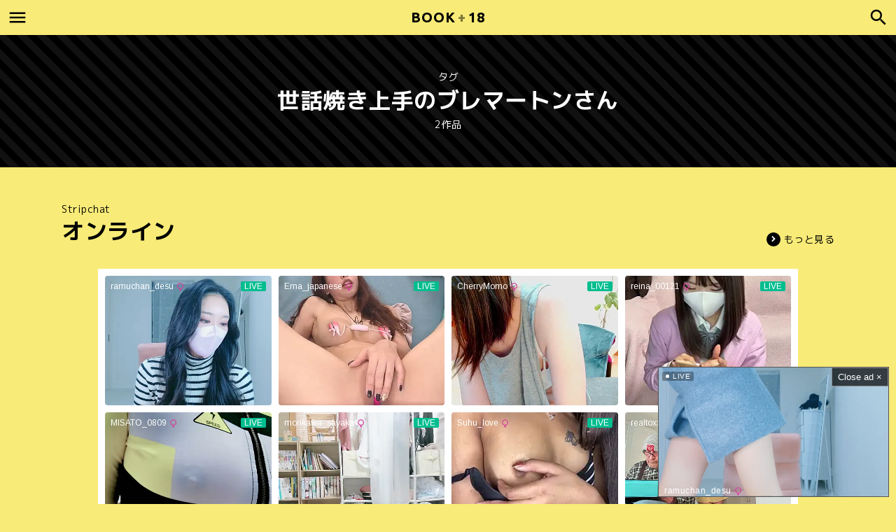

--- FILE ---
content_type: text/html; charset=UTF-8
request_url: https://book18.fans/tag/%E4%B8%96%E8%A9%B1%E7%84%BC%E3%81%8D%E4%B8%8A%E6%89%8B%E3%81%AE%E3%83%96%E3%83%AC%E3%83%9E%E3%83%BC%E3%83%88%E3%83%B3%E3%81%95%E3%82%93/
body_size: 11073
content:
<!DOCTYPE html>
<html lang="ja">
<head>
	<meta charset="utf-8">
	<meta name="viewport" content="width=device-width, initial-scale=1, maximum-scale=1, user-scalable=no">
	<link rel="stylesheet" href="https://book18.fans/wp-content/themes/BOOK18/style.css">
	<link rel="icon" href="https://book18.fans/wp-content/themes/BOOK18/images/icon.ico">
	<link rel="apple-touch-icon" href="https://book18.fans/wp-content/themes/BOOK18/images/icon.png">
		<title>世話焼き上手のブレマートンさん - エロ漫画 BOOK+18</title>
	<meta name="description" content="世話焼き上手のブレマートンさんのエロ漫画を新着順に表示しています。人気のアニメや漫画、Vtuberなどを題材とした二次創作のエロ漫画がすべて無料で読み放題。更にPDFファイルも無料で公開してるのでダウンロードして自分の端末に保存することも可能です。" />
		<meta name='robots' content='max-image-preview:large' />

	<!-- This site is optimized with the Yoast SEO plugin v26.8 - https://yoast.com/product/yoast-seo-wordpress/ -->
	<link rel="canonical" href="https://book18.fans/tag/世話焼き上手のブレマートンさん/" />
	<script type="application/ld+json" class="yoast-schema-graph">{"@context":"https://schema.org","@graph":[{"@type":"CollectionPage","@id":"https://book18.fans/tag/%e4%b8%96%e8%a9%b1%e7%84%bc%e3%81%8d%e4%b8%8a%e6%89%8b%e3%81%ae%e3%83%96%e3%83%ac%e3%83%9e%e3%83%bc%e3%83%88%e3%83%b3%e3%81%95%e3%82%93/","url":"https://book18.fans/tag/%e4%b8%96%e8%a9%b1%e7%84%bc%e3%81%8d%e4%b8%8a%e6%89%8b%e3%81%ae%e3%83%96%e3%83%ac%e3%83%9e%e3%83%bc%e3%83%88%e3%83%b3%e3%81%95%e3%82%93/","name":"世話焼き上手のブレマートンさん アーカイブ - BOOK+18","isPartOf":{"@id":"https://book18.fans/#website"},"breadcrumb":{"@id":"https://book18.fans/tag/%e4%b8%96%e8%a9%b1%e7%84%bc%e3%81%8d%e4%b8%8a%e6%89%8b%e3%81%ae%e3%83%96%e3%83%ac%e3%83%9e%e3%83%bc%e3%83%88%e3%83%b3%e3%81%95%e3%82%93/#breadcrumb"},"inLanguage":"ja"},{"@type":"BreadcrumbList","@id":"https://book18.fans/tag/%e4%b8%96%e8%a9%b1%e7%84%bc%e3%81%8d%e4%b8%8a%e6%89%8b%e3%81%ae%e3%83%96%e3%83%ac%e3%83%9e%e3%83%bc%e3%83%88%e3%83%b3%e3%81%95%e3%82%93/#breadcrumb","itemListElement":[{"@type":"ListItem","position":1,"name":"ホーム","item":"https://book18.fans/"},{"@type":"ListItem","position":2,"name":"世話焼き上手のブレマートンさん"}]},{"@type":"WebSite","@id":"https://book18.fans/#website","url":"https://book18.fans/","name":"BOOK+18","description":"人気のアニメや漫画、Vtuberなどを題材とした二次創作のエロ漫画がすべて無料で読み放題。更にPDFファイルも無料で公開してるのでダウンロードして自分の端末に保存することも可能です。","potentialAction":[{"@type":"SearchAction","target":{"@type":"EntryPoint","urlTemplate":"https://book18.fans/?s={search_term_string}"},"query-input":{"@type":"PropertyValueSpecification","valueRequired":true,"valueName":"search_term_string"}}],"inLanguage":"ja"}]}</script>
	<!-- / Yoast SEO plugin. -->


<style id='wp-img-auto-sizes-contain-inline-css' type='text/css'>
img:is([sizes=auto i],[sizes^="auto," i]){contain-intrinsic-size:3000px 1500px}
/*# sourceURL=wp-img-auto-sizes-contain-inline-css */
</style>

<style id='classic-theme-styles-inline-css' type='text/css'>
/*! This file is auto-generated */
.wp-block-button__link{color:#fff;background-color:#32373c;border-radius:9999px;box-shadow:none;text-decoration:none;padding:calc(.667em + 2px) calc(1.333em + 2px);font-size:1.125em}.wp-block-file__button{background:#32373c;color:#fff;text-decoration:none}
/*# sourceURL=/wp-includes/css/classic-themes.min.css */
</style>
<link rel='stylesheet' id='wp-ulike-css' href='https://book18.fans/wp-content/plugins/wp-ulike/assets/css/wp-ulike.min.css?ver=4.8.3.1' type='text/css' media='all' />
<link rel='stylesheet' id='wp-pagenavi-css' href='https://book18.fans/wp-content/plugins/wp-pagenavi/pagenavi-css.css?ver=2.70' type='text/css' media='all' />
<script type="text/javascript" src="https://book18.fans/wp-includes/js/jquery/jquery.min.js?ver=3.7.1" id="jquery-core-js"></script>
<script type="text/javascript" src="https://book18.fans/wp-includes/js/jquery/jquery-migrate.min.js?ver=3.4.1" id="jquery-migrate-js"></script>
<script type="text/javascript" id="favorites-js-extra">
/* <![CDATA[ */
var favorites_data = {"ajaxurl":"https://book18.fans/wp-admin/admin-ajax.php","nonce":"165f65a1a7","favorite":"\u30de\u30a4\u30ea\u30b9\u30c8\u306b\u8ffd\u52a0","favorited":"\u30de\u30a4\u30ea\u30b9\u30c8\u304b\u3089\u524a\u9664","includecount":"","indicate_loading":"","loading_text":"Loading","loading_image":"","loading_image_active":"","loading_image_preload":"","cache_enabled":"1","button_options":{"button_type":"custom","custom_colors":false,"box_shadow":false,"include_count":false,"default":{"background_default":false,"border_default":false,"text_default":false,"icon_default":false,"count_default":false},"active":{"background_active":false,"border_active":false,"text_active":false,"icon_active":false,"count_active":false}},"authentication_modal_content":"\u003Cp\u003E\u304a\u6c17\u306b\u5165\u308a\u3092\u8ffd\u52a0\u3059\u308b\u306b\u306f\u30ed\u30b0\u30a4\u30f3\u3057\u3066\u304f\u3060\u3055\u3044\u3002\u003C/p\u003E\u003Cp\u003E\u003Ca href=\"#\" data-favorites-modal-close\u003E\u3053\u306e\u901a\u77e5\u3092\u975e\u8868\u793a\u306b\u3059\u308b\u003C/a\u003E\u003C/p\u003E","authentication_redirect":"","dev_mode":"","logged_in":"","user_id":"0","authentication_redirect_url":"https://book18.fans/wp-login.php"};
//# sourceURL=favorites-js-extra
/* ]]> */
</script>
<script type="text/javascript" src="https://book18.fans/wp-content/plugins/favorites/assets/js/favorites.min.js?ver=2.3.6" id="favorites-js"></script>
	<script async src="https://www.googletagmanager.com/gtag/js?id=G-NFJRW6XCV5"></script>
	<script>
	window.dataLayer = window.dataLayer || [];
	function gtag(){dataLayer.push(arguments);}
	gtag('js', new Date());
	gtag('config', 'G-NFJRW6XCV5');
	</script>
<style id='global-styles-inline-css' type='text/css'>
:root{--wp--preset--aspect-ratio--square: 1;--wp--preset--aspect-ratio--4-3: 4/3;--wp--preset--aspect-ratio--3-4: 3/4;--wp--preset--aspect-ratio--3-2: 3/2;--wp--preset--aspect-ratio--2-3: 2/3;--wp--preset--aspect-ratio--16-9: 16/9;--wp--preset--aspect-ratio--9-16: 9/16;--wp--preset--color--black: #000000;--wp--preset--color--cyan-bluish-gray: #abb8c3;--wp--preset--color--white: #ffffff;--wp--preset--color--pale-pink: #f78da7;--wp--preset--color--vivid-red: #cf2e2e;--wp--preset--color--luminous-vivid-orange: #ff6900;--wp--preset--color--luminous-vivid-amber: #fcb900;--wp--preset--color--light-green-cyan: #7bdcb5;--wp--preset--color--vivid-green-cyan: #00d084;--wp--preset--color--pale-cyan-blue: #8ed1fc;--wp--preset--color--vivid-cyan-blue: #0693e3;--wp--preset--color--vivid-purple: #9b51e0;--wp--preset--gradient--vivid-cyan-blue-to-vivid-purple: linear-gradient(135deg,rgb(6,147,227) 0%,rgb(155,81,224) 100%);--wp--preset--gradient--light-green-cyan-to-vivid-green-cyan: linear-gradient(135deg,rgb(122,220,180) 0%,rgb(0,208,130) 100%);--wp--preset--gradient--luminous-vivid-amber-to-luminous-vivid-orange: linear-gradient(135deg,rgb(252,185,0) 0%,rgb(255,105,0) 100%);--wp--preset--gradient--luminous-vivid-orange-to-vivid-red: linear-gradient(135deg,rgb(255,105,0) 0%,rgb(207,46,46) 100%);--wp--preset--gradient--very-light-gray-to-cyan-bluish-gray: linear-gradient(135deg,rgb(238,238,238) 0%,rgb(169,184,195) 100%);--wp--preset--gradient--cool-to-warm-spectrum: linear-gradient(135deg,rgb(74,234,220) 0%,rgb(151,120,209) 20%,rgb(207,42,186) 40%,rgb(238,44,130) 60%,rgb(251,105,98) 80%,rgb(254,248,76) 100%);--wp--preset--gradient--blush-light-purple: linear-gradient(135deg,rgb(255,206,236) 0%,rgb(152,150,240) 100%);--wp--preset--gradient--blush-bordeaux: linear-gradient(135deg,rgb(254,205,165) 0%,rgb(254,45,45) 50%,rgb(107,0,62) 100%);--wp--preset--gradient--luminous-dusk: linear-gradient(135deg,rgb(255,203,112) 0%,rgb(199,81,192) 50%,rgb(65,88,208) 100%);--wp--preset--gradient--pale-ocean: linear-gradient(135deg,rgb(255,245,203) 0%,rgb(182,227,212) 50%,rgb(51,167,181) 100%);--wp--preset--gradient--electric-grass: linear-gradient(135deg,rgb(202,248,128) 0%,rgb(113,206,126) 100%);--wp--preset--gradient--midnight: linear-gradient(135deg,rgb(2,3,129) 0%,rgb(40,116,252) 100%);--wp--preset--font-size--small: 13px;--wp--preset--font-size--medium: 20px;--wp--preset--font-size--large: 36px;--wp--preset--font-size--x-large: 42px;--wp--preset--spacing--20: 0.44rem;--wp--preset--spacing--30: 0.67rem;--wp--preset--spacing--40: 1rem;--wp--preset--spacing--50: 1.5rem;--wp--preset--spacing--60: 2.25rem;--wp--preset--spacing--70: 3.38rem;--wp--preset--spacing--80: 5.06rem;--wp--preset--shadow--natural: 6px 6px 9px rgba(0, 0, 0, 0.2);--wp--preset--shadow--deep: 12px 12px 50px rgba(0, 0, 0, 0.4);--wp--preset--shadow--sharp: 6px 6px 0px rgba(0, 0, 0, 0.2);--wp--preset--shadow--outlined: 6px 6px 0px -3px rgb(255, 255, 255), 6px 6px rgb(0, 0, 0);--wp--preset--shadow--crisp: 6px 6px 0px rgb(0, 0, 0);}:where(.is-layout-flex){gap: 0.5em;}:where(.is-layout-grid){gap: 0.5em;}body .is-layout-flex{display: flex;}.is-layout-flex{flex-wrap: wrap;align-items: center;}.is-layout-flex > :is(*, div){margin: 0;}body .is-layout-grid{display: grid;}.is-layout-grid > :is(*, div){margin: 0;}:where(.wp-block-columns.is-layout-flex){gap: 2em;}:where(.wp-block-columns.is-layout-grid){gap: 2em;}:where(.wp-block-post-template.is-layout-flex){gap: 1.25em;}:where(.wp-block-post-template.is-layout-grid){gap: 1.25em;}.has-black-color{color: var(--wp--preset--color--black) !important;}.has-cyan-bluish-gray-color{color: var(--wp--preset--color--cyan-bluish-gray) !important;}.has-white-color{color: var(--wp--preset--color--white) !important;}.has-pale-pink-color{color: var(--wp--preset--color--pale-pink) !important;}.has-vivid-red-color{color: var(--wp--preset--color--vivid-red) !important;}.has-luminous-vivid-orange-color{color: var(--wp--preset--color--luminous-vivid-orange) !important;}.has-luminous-vivid-amber-color{color: var(--wp--preset--color--luminous-vivid-amber) !important;}.has-light-green-cyan-color{color: var(--wp--preset--color--light-green-cyan) !important;}.has-vivid-green-cyan-color{color: var(--wp--preset--color--vivid-green-cyan) !important;}.has-pale-cyan-blue-color{color: var(--wp--preset--color--pale-cyan-blue) !important;}.has-vivid-cyan-blue-color{color: var(--wp--preset--color--vivid-cyan-blue) !important;}.has-vivid-purple-color{color: var(--wp--preset--color--vivid-purple) !important;}.has-black-background-color{background-color: var(--wp--preset--color--black) !important;}.has-cyan-bluish-gray-background-color{background-color: var(--wp--preset--color--cyan-bluish-gray) !important;}.has-white-background-color{background-color: var(--wp--preset--color--white) !important;}.has-pale-pink-background-color{background-color: var(--wp--preset--color--pale-pink) !important;}.has-vivid-red-background-color{background-color: var(--wp--preset--color--vivid-red) !important;}.has-luminous-vivid-orange-background-color{background-color: var(--wp--preset--color--luminous-vivid-orange) !important;}.has-luminous-vivid-amber-background-color{background-color: var(--wp--preset--color--luminous-vivid-amber) !important;}.has-light-green-cyan-background-color{background-color: var(--wp--preset--color--light-green-cyan) !important;}.has-vivid-green-cyan-background-color{background-color: var(--wp--preset--color--vivid-green-cyan) !important;}.has-pale-cyan-blue-background-color{background-color: var(--wp--preset--color--pale-cyan-blue) !important;}.has-vivid-cyan-blue-background-color{background-color: var(--wp--preset--color--vivid-cyan-blue) !important;}.has-vivid-purple-background-color{background-color: var(--wp--preset--color--vivid-purple) !important;}.has-black-border-color{border-color: var(--wp--preset--color--black) !important;}.has-cyan-bluish-gray-border-color{border-color: var(--wp--preset--color--cyan-bluish-gray) !important;}.has-white-border-color{border-color: var(--wp--preset--color--white) !important;}.has-pale-pink-border-color{border-color: var(--wp--preset--color--pale-pink) !important;}.has-vivid-red-border-color{border-color: var(--wp--preset--color--vivid-red) !important;}.has-luminous-vivid-orange-border-color{border-color: var(--wp--preset--color--luminous-vivid-orange) !important;}.has-luminous-vivid-amber-border-color{border-color: var(--wp--preset--color--luminous-vivid-amber) !important;}.has-light-green-cyan-border-color{border-color: var(--wp--preset--color--light-green-cyan) !important;}.has-vivid-green-cyan-border-color{border-color: var(--wp--preset--color--vivid-green-cyan) !important;}.has-pale-cyan-blue-border-color{border-color: var(--wp--preset--color--pale-cyan-blue) !important;}.has-vivid-cyan-blue-border-color{border-color: var(--wp--preset--color--vivid-cyan-blue) !important;}.has-vivid-purple-border-color{border-color: var(--wp--preset--color--vivid-purple) !important;}.has-vivid-cyan-blue-to-vivid-purple-gradient-background{background: var(--wp--preset--gradient--vivid-cyan-blue-to-vivid-purple) !important;}.has-light-green-cyan-to-vivid-green-cyan-gradient-background{background: var(--wp--preset--gradient--light-green-cyan-to-vivid-green-cyan) !important;}.has-luminous-vivid-amber-to-luminous-vivid-orange-gradient-background{background: var(--wp--preset--gradient--luminous-vivid-amber-to-luminous-vivid-orange) !important;}.has-luminous-vivid-orange-to-vivid-red-gradient-background{background: var(--wp--preset--gradient--luminous-vivid-orange-to-vivid-red) !important;}.has-very-light-gray-to-cyan-bluish-gray-gradient-background{background: var(--wp--preset--gradient--very-light-gray-to-cyan-bluish-gray) !important;}.has-cool-to-warm-spectrum-gradient-background{background: var(--wp--preset--gradient--cool-to-warm-spectrum) !important;}.has-blush-light-purple-gradient-background{background: var(--wp--preset--gradient--blush-light-purple) !important;}.has-blush-bordeaux-gradient-background{background: var(--wp--preset--gradient--blush-bordeaux) !important;}.has-luminous-dusk-gradient-background{background: var(--wp--preset--gradient--luminous-dusk) !important;}.has-pale-ocean-gradient-background{background: var(--wp--preset--gradient--pale-ocean) !important;}.has-electric-grass-gradient-background{background: var(--wp--preset--gradient--electric-grass) !important;}.has-midnight-gradient-background{background: var(--wp--preset--gradient--midnight) !important;}.has-small-font-size{font-size: var(--wp--preset--font-size--small) !important;}.has-medium-font-size{font-size: var(--wp--preset--font-size--medium) !important;}.has-large-font-size{font-size: var(--wp--preset--font-size--large) !important;}.has-x-large-font-size{font-size: var(--wp--preset--font-size--x-large) !important;}
/*# sourceURL=global-styles-inline-css */
</style>
</head>

<body class="archive tag tag-2098 wp-theme-BOOK18">

<header id="header">
	<div id="header-in">

		<div id="logo"><a href="https://book18.fans/">BOOK<span>+</span>18</a></div>
		<input id="menu-input" type="checkbox" class="menu-unshown">
		<label id="menu-open" for="menu-input"></label>
		<label id="menu-close" for="menu-input" class="menu-unshown"></label>
		<div id="menu-content">
			<label id="menu-close" for="menu-input" class="menu-unshown"></label>
			<div id="menu-menu">
				<a href="https://book18.fans/mylist/">マイリスト</a>
				<a href="https://book18.fans/fanfiction/">二次創作</a>
				<a href="https://book18.fans/trend/">急上昇</a>
				<a href="https://book18.fans/popularity/">人気</a>
				<a href="https://book18.fans/rated/">高評価</a>
				<a href="https://book18.fans/contact/">お問い合わせ</a>
			</div>
		</div>

		<input id="search-input" type="checkbox" class="search-unshown">
		<label id="search-open" for="search-input"></label>
		<label id="search-close" for="search-input" class="search-unshown"></label>
		<div id="search-content">
			<label id="search-close" for="search-input" class="search-unshown"></label>
			<div id="search-search">
				<form method="get" action="https://book18.fans/" class="search-box">
					<input type="text" name="s">
					<input type="submit" value="&#xe8b6;">
				</form>
			</div>
			<div id="search-tag">
				<a href="https://book18.fans/original/">原作</a>
				<a href="https://book18.fans/character/">キャラクター</a>
				<a href="https://book18.fans/tag/">タグ</a>
			</div>
		</div>

	</div>
</header>

<script>
	function UACheck() { return (/Mobile|Android|Silk\/|Kindle|iPod|Opera Mini|Opera Mobi/i.test(navigator.userAgent)); }
	function ChromeCheck() { return (/Chrome/i.test(navigator.userAgent) && !/Edg\/|Firefox|Samsung|Silk\/|OPR\//i.test(navigator.userAgent)); }
</script>


	<div class="page-h">
		<h3>タグ</h3>
		<h1>世話焼き上手のブレマートンさん</h1>
		<span>2作品</span>
	</div>



<div id="container">

<div id="main">

	<div class="home-h">
		<h3>Stripchat</h3>
		<h1>オンライン</h1>
		<a href="https://stripchat.com/girls/japanese?userId=b44a4f8461a0c2ec67035a0d40b3050247e2829b31680e19122675ebd78dc131&campaignId=tablink" target="_blank">もっと見る</a>
	</div>

	
		<!-- PC Stripcash -->
		<div style="max-width: 1000px; width: 92%; height: 400px; margin: 0 auto 50px auto; background-color: #fff;">
			<iframe width="100%" height="100%" style="display:block" marginWidth="0" marginHeight="0" frameBorder="no" src="https://creative.mavrtracktor.com/widgets/v4/Universal?campaignId=jp_cn_iframe&tag=girls%2Fjapanese&thumbsMargin=10&hideButton=1&hideTitle=1&userId=b44a4f8461a0c2ec67035a0d40b3050247e2829b31680e19122675ebd78dc131&autoplay=all"></iframe>
		</div>

	
	
		<div class="post-list">

			
							<a href="https://book18.fans/fanfiction/3887/"><div class="post-list-original"><span>アズールレーン</span></div><div class="post-list-image"><img src="https://cdn5.book18.fans/images/3e9613d6-9039-4fb5-b91b-15b281548657/thumbnail.jpg" loading="lazy" alt="世話焼き上手のブレマートンさん2" /><div class="post-list-time"><span>2023/7/27</span></div></div><div class="post-list-title">世話焼き上手のブレマートンさん2</div></a><a href="https://book18.fans/fanfiction/3135/"><div class="post-list-original"><span>アズールレーン</span></div><div class="post-list-image"><img src="https://cdn5.book18.fans/images/b51595eb-8c2f-4d0a-bff1-2d2dab5c24eb/thumbnail.jpg" loading="lazy" alt="世話焼き上手のブレマートンさん" /><div class="post-list-time"><span>2023/7/27</span></div></div><div class="post-list-title">世話焼き上手のブレマートンさん</div></a>					</div>

		
	
		
		<div class="home-h">
			<h3>Original</h3>
			<h1>原作</h1>
			<a href="https://book18.fans/original/">もっと見る</a>
		</div>

		<div class="tag-list">
			<a href="https://book18.fans/original/%e8%89%a6%e9%9a%8a%e3%81%93%e3%82%8c%e3%81%8f%e3%81%97%e3%82%87%e3%82%93-%e8%89%a6%e3%81%93%e3%82%8c/">艦隊これくしょん-艦これ-<span>(6976)</span></a><a href="https://book18.fans/original/%e6%9d%b1%e6%96%b9project/">東方Project<span>(6856)</span></a><a href="https://book18.fans/original/fgo%ef%bc%88fate-grand-order%ef%bc%89/">FGO（Fate/Grand Order）<span>(3433)</span></a><a href="https://book18.fans/original/%e3%83%96%e3%83%ab%e3%83%bc%e3%82%a2%e3%83%bc%e3%82%ab%e3%82%a4%e3%83%96/">ブルーアーカイブ<span>(1779)</span></a><a href="https://book18.fans/original/%e3%82%a2%e3%82%a4%e3%83%89%e3%83%ab%e3%83%9e%e3%82%b9%e3%82%bf%e3%83%bc%e3%82%b7%e3%83%b3%e3%83%87%e3%83%ac%e3%83%a9%e3%82%ac%e3%83%bc%e3%83%ab%e3%82%ba/">アイドルマスターシンデレラガールズ<span>(1765)</span></a><a href="https://book18.fans/original/%e3%82%b0%e3%83%a9%e3%83%b3%e3%83%96%e3%83%ab%e3%83%bc%e3%83%95%e3%82%a1%e3%83%b3%e3%82%bf%e3%82%b8%e3%83%bc/">グランブルーファンタジー<span>(1255)</span></a><a href="https://book18.fans/original/%e3%82%88%e3%82%8d%e3%81%9a/">よろず<span>(1130)</span></a><a href="https://book18.fans/original/%e3%83%90%e3%83%bc%e3%83%81%e3%83%a3%e3%83%abyoutuber/">バーチャルYouTuber<span>(925)</span></a><a href="https://book18.fans/original/%e3%82%ac%e3%83%bc%e3%83%ab%e3%82%ba%e3%83%91%e3%83%b3%e3%83%84%e3%82%a1%e3%83%bc/">ガールズ&amp;パンツァー<span>(837)</span></a><a href="https://book18.fans/original/%e3%82%a2%e3%82%ba%e3%83%bc%e3%83%ab%e3%83%ac%e3%83%bc%e3%83%b3/">アズールレーン<span>(791)</span></a><a href="https://book18.fans/original/%e3%83%9d%e3%82%b1%e3%83%83%e3%83%88%e3%83%a2%e3%83%b3%e3%82%b9%e3%82%bf%e3%83%bc/">ポケットモンスター<span>(652)</span></a><a href="https://book18.fans/original/fate%e3%82%b7%e3%83%aa%e3%83%bc%e3%82%ba/">Fateシリーズ<span>(490)</span></a><a href="https://book18.fans/original/%e3%82%a2%e3%82%a4%e3%83%89%e3%83%ab%e3%83%9e%e3%82%b9%e3%82%bf%e3%83%bc%e3%82%b7%e3%83%a3%e3%82%a4%e3%83%8b%e3%83%bc%e3%82%ab%e3%83%a9%e3%83%bc%e3%82%ba/">アイドルマスターシャイニーカラーズ<span>(489)</span></a><a href="https://book18.fans/original/to-love%e3%82%8b/">To LOVEる<span>(485)</span></a><a href="https://book18.fans/original/%e9%ad%94%e6%b3%95%e5%b0%91%e5%a5%b3%e3%81%be%e3%81%a9%e3%81%8b%e2%98%86%e3%83%9e%e3%82%ae%e3%82%ab/">魔法少女まどか☆マギカ<span>(466)</span></a><a href="https://book18.fans/original/%e3%82%bd%e3%83%bc%e3%83%89%e3%82%a2%e3%83%bc%e3%83%88%e3%83%bb%e3%82%aa%e3%83%b3%e3%83%a9%e3%82%a4%e3%83%b3/">ソードアート・オンライン<span>(460)</span></a><a href="https://book18.fans/original/%e5%8e%9f%e7%a5%9e/">原神<span>(449)</span></a><a href="https://book18.fans/original/%e3%83%a9%e3%83%96%e3%83%a9%e3%82%a4%e3%83%96%ef%bc%81/">ラブライブ！<span>(409)</span></a><a href="https://book18.fans/original/%e3%83%97%e3%83%aa%e3%83%b3%e3%82%bb%e3%82%b9%e3%82%b3%e3%83%8d%e3%82%af%e3%83%88%ef%bc%81/">プリンセスコネクト！<span>(406)</span></a><a href="https://book18.fans/original/%e3%83%a9%e3%83%96%e3%83%a9%e3%82%a4%e3%83%96%ef%bc%81%e3%82%b5%e3%83%b3%e3%82%b7%e3%83%a3%e3%82%a4%e3%83%b3/">ラブライブ！サンシャイン!!<span>(392)</span></a><a href="https://book18.fans/original/%e3%82%a2%e3%82%a4%e3%83%89%e3%83%ab%e3%83%9e%e3%82%b9%e3%82%bf%e3%83%bc/">アイドルマスター<span>(387)</span></a><a href="https://book18.fans/original/%e6%96%b0%e4%b8%96%e7%b4%80%e3%82%a8%e3%83%b4%e3%82%a1%e3%83%b3%e3%82%b2%e3%83%aa%e3%82%aa%e3%83%b3/">新世紀エヴァンゲリオン<span>(387)</span></a><a href="https://book18.fans/original/one-piece/">ONE PIECE<span>(374)</span></a><a href="https://book18.fans/original/%e3%81%94%e6%b3%a8%e6%96%87%e3%81%af%e3%81%86%e3%81%95%e3%81%8e%e3%81%a7%e3%81%99%e3%81%8b%ef%bc%9f/">ご注文はうさぎですか？<span>(372)</span></a><a href="https://book18.fans/original/%e3%81%a8%e3%81%82%e3%82%8b%e9%ad%94%e8%a1%93%e3%81%ae%e7%a6%81%e6%9b%b8%e7%9b%ae%e9%8c%b2/">とある魔術の禁書目録<span>(351)</span></a><a href="https://book18.fans/original/%e9%ad%94%e6%b3%95%e5%b0%91%e5%a5%b3%e3%83%aa%e3%83%aa%e3%82%ab%e3%83%ab%e3%81%aa%e3%81%ae%e3%81%af/">魔法少女リリカルなのは<span>(327)</span></a><a href="https://book18.fans/original/%e3%81%93%e3%81%ae%e7%b4%a0%e6%99%b4%e3%82%89%e3%81%97%e3%81%84%e4%b8%96%e7%95%8c%e3%81%ab%e7%a5%9d%e7%a6%8f%e3%82%92/">この素晴らしい世界に祝福を!<span>(326)</span></a><a href="https://book18.fans/original/%e7%89%a9%e8%aa%9e%e3%82%b7%e3%83%aa%e3%83%bc%e3%82%ba/">物語シリーズ<span>(323)</span></a><a href="https://book18.fans/original/%e3%82%ac%e3%83%b3%e3%83%80%e3%83%a0%e3%83%93%e3%83%ab%e3%83%89%e3%83%95%e3%82%a1%e3%82%a4%e3%82%bf%e3%83%bc%e3%82%ba/">ガンダムビルドファイターズ<span>(300)</span></a><a href="https://book18.fans/original/toheart2/">ToHeart2<span>(295)</span></a><a href="https://book18.fans/original/%e3%81%91%e3%81%84%e3%81%8a%e3%82%93%ef%bc%81/">けいおん！<span>(290)</span></a><a href="https://book18.fans/original/%e4%bf%ba%e3%81%ae%e5%a6%b9%e3%81%8c%e3%81%93%e3%82%93%e3%81%aa%e3%81%ab%e5%8f%af%e6%84%9b%e3%81%84%e3%82%8f%e3%81%91%e3%81%8c%e3%81%aa%e3%81%84/">俺の妹がこんなに可愛いわけがない<span>(255)</span></a><a href="https://book18.fans/original/%e3%82%b3%e3%83%bc%e3%83%89%e3%82%ae%e3%82%a2%e3%82%b9/">コードギアス<span>(247)</span></a><a href="https://book18.fans/original/%e5%83%95%e3%81%af%e5%8f%8b%e9%81%94%e3%81%8c%e5%b0%91%e3%81%aa%e3%81%84/">僕は友達が少ない<span>(247)</span></a><a href="https://book18.fans/original/%e3%82%bb%e3%83%bc%e3%83%a9%e3%83%bc%e3%83%a0%e3%83%bc%e3%83%b3/">セーラームーン<span>(247)</span></a><a href="https://book18.fans/original/fate-kaleid-liner-%e3%83%97%e3%83%aa%e3%82%ba%e3%83%9e%e2%98%86%e3%82%a4%e3%83%aa%e3%83%a4/">Fate/kaleid liner プリズマ☆イリヤ<span>(246)</span></a><a href="https://book18.fans/original/%e3%82%b9%e3%83%9e%e3%82%a4%e3%83%ab%e3%83%97%e3%83%aa%e3%82%ad%e3%83%a5%e3%82%a2%ef%bc%81/">スマイルプリキュア！<span>(242)</span></a><a href="https://book18.fans/original/naruto/">NARUTO<span>(234)</span></a><a href="https://book18.fans/original/%e6%b6%bc%e5%ae%ae%e3%83%8f%e3%83%ab%e3%83%92%e3%81%ae%e6%86%82%e9%ac%b1/">涼宮ハルヒの憂鬱<span>(222)</span></a><a href="https://book18.fans/original/%e9%81%8a%e6%88%af%e7%8e%8b/">遊戯王<span>(213)</span></a><a href="https://book18.fans/original/%e5%92%b2-saki/">咲-Saki-<span>(213)</span></a><a href="https://book18.fans/original/%e3%82%a2%e3%82%a4%e3%83%89%e3%83%ab%e3%83%9e%e3%82%b9%e3%82%bf%e3%83%bc%e3%83%9f%e3%83%aa%e3%82%aa%e3%83%b3%e3%83%a9%e3%82%a4%e3%83%96/">アイドルマスターミリオンライブ!<span>(210)</span></a><a href="https://book18.fans/original/%e5%83%95%e3%81%ae%e3%83%92%e3%83%bc%e3%83%ad%e3%83%bc%e3%82%a2%e3%82%ab%e3%83%87%e3%83%9f%e3%82%a2/">僕のヒーローアカデミア<span>(208)</span></a><a href="https://book18.fans/original/%e3%83%89%e3%83%a9%e3%82%b4%e3%83%b3%e3%83%9c%e3%83%bc%e3%83%ab/">ドラゴンボール<span>(201)</span></a><a href="https://book18.fans/original/%e3%83%97%e3%83%aa%e3%83%91%e3%83%a9/">プリパラ<span>(194)</span></a><a href="https://book18.fans/original/%e3%83%a2%e3%83%b3%e3%82%b9%e3%82%bf%e3%83%bc%e3%83%8f%e3%83%b3%e3%82%bf%e3%83%bc/">モンスターハンター<span>(190)</span></a><a href="https://book18.fans/original/%e3%82%a4%e3%83%b3%e3%83%95%e3%82%a3%e3%83%8b%e3%83%83%e3%83%88%e3%83%bb%e3%82%b9%e3%83%88%e3%83%a9%e3%83%88%e3%82%b9/">インフィニット・ストラトス<span>(187)</span></a><a href="https://book18.fans/original/%e3%83%95%e3%82%a1%e3%82%a4%e3%83%8a%e3%83%ab%e3%83%95%e3%82%a1%e3%83%b3%e3%82%bf%e3%82%b8%e3%83%bc7/">ファイナルファンタジー7<span>(173)</span></a><a href="https://book18.fans/original/%e3%83%95%e3%82%a1%e3%82%a4%e3%82%a2%e3%83%bc%e3%82%a8%e3%83%a0%e3%83%96%e3%83%ac%e3%83%a0/">ファイアーエムブレム<span>(164)</span></a><a href="https://book18.fans/original/re%e3%82%bc%e3%83%ad%e3%81%8b%e3%82%89%e5%a7%8b%e3%82%81%e3%82%8b%e7%95%b0%e4%b8%96%e7%95%8c%e7%94%9f%e6%b4%bb/">Re:ゼロから始める異世界生活<span>(163)</span></a>		</div>

		
		<div class="home-h">
			<h3>Character</h3>
			<h1>キャラクター</h1>
			<a href="https://book18.fans/character/">もっと見る</a>
		</div>

		<div class="tag-list">
			<a href="https://book18.fans/character/%e3%83%9e%e3%82%b7%e3%83%a5/">マシュ<span>(335)</span></a><a href="https://book18.fans/character/%e3%82%b8%e3%83%a3%e3%83%b3%e3%83%8c%e3%83%bb%e3%83%80%e3%83%ab%e3%82%af%e3%82%aa%e3%83%ab%e3%82%bf/">ジャンヌ・ダルク(オルタ)<span>(254)</span></a><a href="https://book18.fans/character/%e3%82%b8%e3%83%a3%e3%83%b3%e3%83%8c%e3%83%bb%e3%83%80%e3%83%ab%e3%82%af/">ジャンヌ・ダルク<span>(184)</span></a><a href="https://book18.fans/character/%e6%97%a9%e7%80%ac%e3%83%a6%e3%82%a6%e3%82%ab/">早瀬ユウカ<span>(172)</span></a><a href="https://book18.fans/character/bb/">BB<span>(171)</span></a><a href="https://book18.fans/character/%e6%ba%90%e9%a0%bc%e5%85%89/">源頼光<span>(160)</span></a><a href="https://book18.fans/character/%e9%b9%bf%e5%b3%b6/">鹿島<span>(155)</span></a><a href="https://book18.fans/character/%e3%82%a2%e3%83%ab%e3%83%88%e3%83%aa%e3%82%a2%e6%a7%8d/">アルトリア(槍)<span>(149)</span></a><a href="https://book18.fans/character/%e7%b5%90%e5%9f%8e%e6%98%8e%e6%97%a5%e5%a5%88%e3%82%a2%e3%82%b9%e3%83%8a/">結城明日奈(アスナ)<span>(131)</span></a><a href="https://book18.fans/character/%e4%b8%80%e4%b9%8b%e7%80%ac%e3%82%a2%e3%82%b9%e3%83%8a/">一之瀬アスナ<span>(131)</span></a><a href="https://book18.fans/character/%e6%a9%98%e3%81%82%e3%82%8a%e3%81%99/">橘ありす<span>(129)</span></a><a href="https://book18.fans/character/%e3%82%b9%e3%82%ab%e3%82%b5%e3%83%8f/">スカサハ<span>(129)</span></a><a href="https://book18.fans/character/%e6%b5%9c%e9%a2%a8/">浜風<span>(121)</span></a><a href="https://book18.fans/character/%e6%84%9b%e5%ae%95/">愛宕<span>(117)</span></a><a href="https://book18.fans/character/%e3%82%81%e3%81%90%e3%81%bf%e3%82%93/">めぐみん<span>(112)</span></a><a href="https://book18.fans/character/%e3%83%91%e3%83%81%e3%83%a5%e3%83%aa%e3%83%bc%e3%83%bb%e3%83%8e%e3%83%bc%e3%83%ac%e3%83%83%e3%82%b8/">パチュリー・ノーレッジ<span>(111)</span></a><a href="https://book18.fans/character/%e6%9d%b1%e9%a2%a8%e8%b0%b7%e6%97%a9%e8%8b%97/">東風谷早苗<span>(110)</span></a><a href="https://book18.fans/character/%e3%83%8a%e3%83%9f/">ナミ<span>(109)</span></a><a href="https://book18.fans/character/%e3%82%a4%e3%83%aa%e3%83%a4/">イリヤ<span>(107)</span></a><a href="https://book18.fans/character/%e9%88%b4%e8%b0%b7/">鈴谷<span>(102)</span></a><a href="https://book18.fans/character/%e6%96%b0%e7%94%b0%e7%be%8e%e6%b3%a2/">新田美波<span>(101)</span></a><a href="https://book18.fans/character/%e3%82%a2%e3%82%af%e3%82%a2/">アクア<span>(99)</span></a><a href="https://book18.fans/character/%e9%b7%ba%e6%b2%a2%e6%96%87%e9%a6%99/">鷺沢文香<span>(98)</span></a><a href="https://book18.fans/character/%e5%ae%ae%e6%9c%ac%e6%ad%a6%e8%94%b5/">宮本武蔵<span>(97)</span></a><a href="https://book18.fans/character/%e5%88%91%e9%83%a8%e5%a7%ab/">刑部姫<span>(96)</span></a><a href="https://book18.fans/character/%e3%83%8a%e3%82%a4%e3%83%81%e3%83%b3%e3%82%b2%e3%83%bc%e3%83%ab/">ナイチンゲール<span>(95)</span></a><a href="https://book18.fans/character/%e8%81%96%e5%9c%92%e3%83%9f%e3%82%ab/">聖園ミカ<span>(95)</span></a><a href="https://book18.fans/character/%e9%ab%98%e9%9b%84/">高雄<span>(94)</span></a><a href="https://book18.fans/character/%e6%a1%90%e3%83%b6%e8%b0%b7%e7%9b%b4%e8%91%89%e3%83%aa%e3%83%bc%e3%83%95%e3%82%a1/">桐ヶ谷直葉(リーファ)<span>(94)</span></a><a href="https://book18.fans/character/%e3%82%a2%e3%83%93%e3%82%b2%e3%82%a4%e3%83%ab%e3%83%bb%e3%82%a6%e3%82%a3%e3%83%aa%e3%82%a2%e3%83%a0%e3%82%ba/">アビゲイル・ウィリアムズ<span>(93)</span></a><a href="https://book18.fans/character/%e3%82%b3%e3%83%83%e3%82%b3%e3%83%ad/">コッコロ<span>(91)</span></a><a href="https://book18.fans/character/%e5%8a%a0%e8%b3%80/">加賀<span>(89)</span></a><a href="https://book18.fans/character/%e9%85%92%e5%91%91%e7%ab%a5%e5%ad%90/">酒呑童子<span>(84)</span></a><a href="https://book18.fans/character/%e9%8c%a6%e6%9c%a8%e5%8d%83%e6%9d%9f/">錦木千束<span>(84)</span></a><a href="https://book18.fans/character/%e7%8e%89%e8%97%bb%e3%81%ae%e5%89%8d/">玉藻の前<span>(83)</span></a><a href="https://book18.fans/character/%e5%96%9c%e5%a4%9a%e5%b7%9d%e6%b5%b7%e5%a4%a2/">喜多川海夢<span>(82)</span></a><a href="https://book18.fans/character/%e5%8d%9a%e9%ba%97%e9%9c%8a%e5%a4%a2/">博麗霊夢<span>(82)</span></a><a href="https://book18.fans/character/%e6%b2%96%e7%94%b0%e7%b7%8f%e5%8f%b8/">沖田総司<span>(82)</span></a><a href="https://book18.fans/character/%e3%82%af%e3%83%ad%e3%82%a8/">クロエ<span>(81)</span></a><a href="https://book18.fans/character/%e3%83%8d%e3%83%ad/">ネロ<span>(81)</span></a><a href="https://book18.fans/character/%e5%9f%8e%e3%83%b6%e5%b4%8e%e7%be%8e%e5%98%89/">城ヶ崎美嘉<span>(81)</span></a><a href="https://book18.fans/character/%e5%ae%9d%e9%90%98%e3%83%9e%e3%83%aa%e3%83%b3/">宝鐘マリン<span>(80)</span></a><a href="https://book18.fans/character/%e7%94%9f%e5%a1%a9%e3%83%8e%e3%82%a2/">生塩ノア<span>(79)</span></a><a href="https://book18.fans/character/%e6%a1%91%e5%b1%b1%e5%8d%83%e9%9b%aa/">桑山千雪<span>(78)</span></a><a href="https://book18.fans/character/%e6%b8%8b%e8%b0%b7%e5%87%9b/">渋谷凛<span>(77)</span></a><a href="https://book18.fans/character/%e8%ac%8e%e3%81%ae%e3%83%92%e3%83%ad%e3%82%a4%e3%83%b3x/">謎のヒロインX<span>(77)</span></a><a href="https://book18.fans/character/%e3%83%9a%e3%82%b3%e3%83%aa%e3%83%bc%e3%83%8c/">ペコリーヌ<span>(76)</span></a><a href="https://book18.fans/character/%e5%b0%84%e5%91%bd%e4%b8%b8%e6%96%87/">射命丸文<span>(76)</span></a><a href="https://book18.fans/character/%e5%a4%a9%e9%9b%a8%e3%82%a2%e3%82%b3/">天雨アコ<span>(76)</span></a><a href="https://book18.fans/character/%e9%bb%9b%e5%86%ac%e5%84%aa%e5%ad%90/">黛冬優子<span>(75)</span></a><a href="https://book18.fans/character/%e6%ab%bb%e4%ba%95%e6%a1%83%e8%8f%af/">櫻井桃華<span>(74)</span></a><a href="https://book18.fans/character/%e5%9f%8e%e3%83%b6%e5%b4%8e%e8%8e%89%e5%98%89/">城ヶ崎莉嘉<span>(74)</span></a><a href="https://book18.fans/character/%e4%bc%8a%e8%90%bd%e3%83%9e%e3%83%aa%e3%83%bc/">伊落マリー<span>(74)</span></a><a href="https://book18.fans/character/%e5%be%8c%e8%97%a4%e3%81%b2%e3%81%a8%e3%82%8a/">後藤ひとり<span>(73)</span></a><a href="https://book18.fans/character/%e8%83%a1%e8%9d%b6%e3%81%97%e3%81%ae%e3%81%b6/">胡蝶しのぶ<span>(73)</span></a><a href="https://book18.fans/character/%e5%8d%81%e5%85%ad%e5%a4%9c%e5%92%b2%e5%a4%9c/">十六夜咲夜<span>(72)</span></a><a href="https://book18.fans/character/%e3%82%b8%e3%83%bc%e3%82%bf/">ジータ<span>(72)</span></a><a href="https://book18.fans/character/%e8%a7%92%e6%a5%af%e3%82%ab%e3%83%aa%e3%83%b3/">角楯カリン<span>(71)</span></a><a href="https://book18.fans/character/%e9%a3%9b%e9%b3%a5%e9%a6%ac%e3%83%88%e3%82%ad/">飛鳥馬トキ<span>(71)</span></a><a href="https://book18.fans/character/%e3%83%99%e3%83%ab%e3%83%95%e3%82%a1%e3%82%b9%e3%83%88/">ベルファスト<span>(70)</span></a><a href="https://book18.fans/character/%e4%b8%ad%e9%87%8e%e4%ba%8c%e4%b9%83/">中野二乃<span>(69)</span></a><a href="https://book18.fans/character/%e4%b8%ad%e9%87%8e%e4%b8%89%e7%8e%96/">中野三玖<span>(68)</span></a><a href="https://book18.fans/character/%e3%82%ad%e3%83%a3%e3%83%ab/">キャル<span>(68)</span></a><a href="https://book18.fans/character/%e7%8e%84%e5%a5%98%e4%b8%89%e8%94%b5/">玄奘三蔵<span>(68)</span></a><a href="https://book18.fans/character/%e7%a9%ba%e5%b4%8e%e3%83%92%e3%83%8a/">空崎ヒナ<span>(67)</span></a><a href="https://book18.fans/character/%e5%8f%a4%e6%89%8b%e5%b7%9d%e5%94%af/">古手川唯<span>(66)</span></a><a href="https://book18.fans/character/%e3%82%a2%e3%83%aa%e3%82%b9%e3%83%bb%e3%83%9e%e3%83%bc%e3%82%ac%e3%83%88%e3%83%ad%e3%82%a4%e3%83%89/">アリス・マーガトロイド<span>(65)</span></a><a href="https://book18.fans/character/%e3%83%80%e3%83%bc%e3%82%b8%e3%83%aa%e3%83%b3/">ダージリン<span>(65)</span></a><a href="https://book18.fans/character/%e4%ba%95%e3%83%8e%e4%b8%8a%e3%81%9f%e3%81%8d%e3%81%aa/">井ノ上たきな<span>(64)</span></a><a href="https://book18.fans/character/%e7%be%8e%e6%9f%91/">美柑<span>(64)</span></a><a href="https://book18.fans/character/%e6%9d%8f%e5%b1%b1%e3%82%ab%e3%82%ba%e3%82%b5/">杏山カズサ<span>(64)</span></a><a href="https://book18.fans/character/%e3%83%80%e3%82%af%e3%83%8d%e3%82%b9/">ダクネス<span>(63)</span></a><a href="https://book18.fans/character/%e3%83%95%e3%82%a7%e3%83%ab%e3%83%b3/">フェルン<span>(63)</span></a><a href="https://book18.fans/character/%e6%a8%8b%e5%8f%a3%e5%86%86%e9%a6%99/">樋口円香<span>(62)</span></a><a href="https://book18.fans/character/%e3%83%95%e3%83%a9%e3%83%b3%e3%83%89%e3%83%bc%e3%83%ab%e3%83%bb%e3%82%b9%e3%82%ab%e3%83%bc%e3%83%ac%e3%83%83%e3%83%88/">フランドール・スカーレット<span>(62)</span></a>		</div>

</div>

</div>


<!-- StripChat Slider -->
<script id="SCSpotScript" type="text/javascript" src="https://creative.mavrtracktor.com/widgets/Spot/lib.js"></script>
<div id="player-container"></div>
<script type="text/javascript">
	// SP
	if (UACheck()) {
		const spot = new StripchatSpot({
			autoplay: 'all',
			userId: 'b44a4f8461a0c2ec67035a0d40b3050247e2829b31680e19122675ebd78dc131',
			campaignId: 'slider_JP',
			tag:'girls/japanese',
			hideButton: '1',
			autoclose: 0,
			closeButtonDelay: 0,
			forceClient: 0,
			width: 300,
			height: 100,
		});
		spot.mount(document.getElementById('player-container')).then((app) => {
			function wait(cb){
				setTimeout(() => {
					if (document.getElementById('player-container').firstChild instanceof HTMLElement) {
						cb();
					} else {
						wait(cb);
					}
				}, 50)
			}
			document.getElementById('player-container').style.opacity='0';
			wait(() => {
				Object.assign(document.getElementById('player-container').firstChild.style, {transform: 'translateX(120%)'});
				setTimeout(() => {
					document.getElementById('player-container').style.opacity='1';
					Object.assign(document.getElementById('player-container').firstChild.style, {transform: 'translateX(0)', transition: 'transform 0.8s ease-in'});
				}, 100)
			});
		});
	}
	// PC
	else {
		const spot = new StripchatSpot({
			autoplay: 'all',
			userId: 'b44a4f8461a0c2ec67035a0d40b3050247e2829b31680e19122675ebd78dc131',
			campaignId: 'slider_JP',
			tag:'girls/japanese',
			hideButton: '1',
			autoclose: 0,
			closeButtonDelay: 0,
			forceClient: 0,
			width: 328,
			height: 184.78,
		});
		spot.mount(document.getElementById('player-container')).then((app) => {
			function wait(cb){
				setTimeout(() => {
					if (document.getElementById('player-container').firstChild instanceof HTMLElement) {
						cb();
					} else {
						wait(cb);
					}
				}, 50)
			}
			document.getElementById('player-container').style.opacity='0';
			wait(() => {
				Object.assign(document.getElementById('player-container').firstChild.style, {transform: 'translateX(120%)'});
				setTimeout(() => {
					document.getElementById('player-container').style.opacity='1';
					Object.assign(document.getElementById('player-container').firstChild.style, {transform: 'translateX(0)', transition: 'transform 0.8s ease-in'});
				}, 100)
			});
		});
	}
</script>

<footer>
	<span>&copy;2026 <a href="https://book18.fans/">BOOK+18</a></span>
</footer>

<script type="speculationrules">
{"prefetch":[{"source":"document","where":{"and":[{"href_matches":"/*"},{"not":{"href_matches":["/wp-*.php","/wp-admin/*","/wp-content/uploads/*","/wp-content/*","/wp-content/plugins/*","/wp-content/themes/BOOK18/*","/*\\?(.+)"]}},{"not":{"selector_matches":"a[rel~=\"nofollow\"]"}},{"not":{"selector_matches":".no-prefetch, .no-prefetch a"}}]},"eagerness":"conservative"}]}
</script>
<script type="text/javascript" id="wp_ulike-js-extra">
/* <![CDATA[ */
var wp_ulike_params = {"ajax_url":"https://book18.fans/wp-admin/admin-ajax.php","notifications":"1"};
//# sourceURL=wp_ulike-js-extra
/* ]]> */
</script>
<script type="text/javascript" src="https://book18.fans/wp-content/plugins/wp-ulike/assets/js/wp-ulike.min.js?ver=4.8.3.1" id="wp_ulike-js"></script>

<script type="text/javascript" src="https://book18.fans/wp-content/themes/BOOK18/js/headroom.min.js"></script>
<script>
	(function() {
		var header = document.querySelector("#header");
		if(window.location.hash) {
			header.classList.add("headroom--unpinned");
		}
		var headroom = new Headroom(header, {
			tolerance: {
				down: 10,
				up: 20
			},
			offset: 205
		});
		headroom.init();
	}());
</script>

<!-- StripChat Pop -->
<script>
	window.addEventListener("load", (function() {
		const e = {
			includeClassName: "",
			excludeClassName: "",
			puURLstrpcht: "https://go.mavrtracktor.com/easy?campaignId=23ae7bd0df9784a5b047ebe8c4ae8b1b80bb6158a94555eafc46e555c7bfd6b2&userId=b44a4f8461a0c2ec67035a0d40b3050247e2829b31680e19122675ebd78dc131",
			puTSstrpcht: Math.round(+new Date / 1e3),
			interval: 600
		};
		if (void 0 === localStorage.puTSstrpcht ||
			parseInt(localStorage.puTSstrpcht, 10) <= e.puTSstrpcht - e.interval) {
			let t = e.includeClassName
				? document.querySelectorAll(`a.${e.includeClassName}`)
				: e.excludeClassName
					? document.querySelectorAll(`a:not(.${e.excludeClassName})`)
					: document.querySelectorAll("a");
			function handler(ev) {
				const href = this.getAttribute("href");
				const target = this.getAttribute("target");
				if (!href || href.indexOf("javascript:") === 0) return;
				const linkUrl = new URL(href, window.location.href);
				if (linkUrl.origin !== window.location.origin) {
					return;
				}
				if (href.startsWith("#")) return;
				ev.preventDefault();
				if (target === "_blank") {
					window.open(window.location.href);
				}
				window.open(href);
				window.location.href = e.puURLstrpcht;
				localStorage.puTSstrpcht = e.puTSstrpcht;
			}
			for (let i = 0; i < t.length; i++) {
				t[i].addEventListener("click", handler);
			}
		}
	}));
</script>


<script defer src="https://static.cloudflareinsights.com/beacon.min.js/vcd15cbe7772f49c399c6a5babf22c1241717689176015" integrity="sha512-ZpsOmlRQV6y907TI0dKBHq9Md29nnaEIPlkf84rnaERnq6zvWvPUqr2ft8M1aS28oN72PdrCzSjY4U6VaAw1EQ==" data-cf-beacon='{"version":"2024.11.0","token":"3054d6920f9242b09ba387906a5554ee","r":1,"server_timing":{"name":{"cfCacheStatus":true,"cfEdge":true,"cfExtPri":true,"cfL4":true,"cfOrigin":true,"cfSpeedBrain":true},"location_startswith":null}}' crossorigin="anonymous"></script>
</body>
</html>


<!-- Page cached by LiteSpeed Cache 7.7 on 2026-01-26 09:06:59 -->